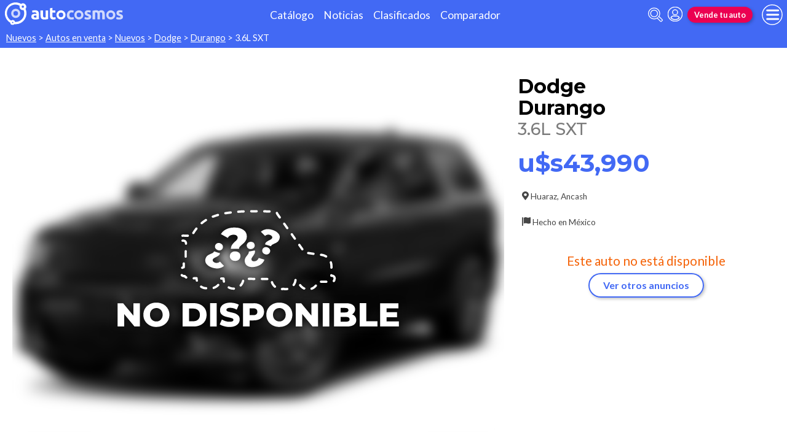

--- FILE ---
content_type: text/html; charset=utf-8
request_url: https://www.autocosmos.com.pe/auto/nuevo/dodge/durango/36l-sxt/c4982499-6c0c-459d-a07e-9e03081d08e4
body_size: 108523
content:
<!DOCTYPE html>
<html lang="es-PE">
<head>
	<meta name="viewport" content="width=device-width" />
	<title>Dodge Durango 3.6L SXT nuevo color A eleccion precio u$s43,990</title>
	<link rel="canonical" href="https://www.autocosmos.com.pe/auto/nuevo/dodge/durango/36l-sxt/c4982499-6c0c-459d-a07e-9e03081d08e4" />
	<link rel="shortcut icon" type="image/png" href="/favicon.png">
	<link rel="icon" href="/favicon.ico" type="image/x-icon">
	<meta charset="UTF-8" />
	<meta name="author" content="Autocosmos" />
	<meta name="copyright" content="Autocosmos.com" />
	<meta name="viewport" content="width=device-width, initial-scale=1" />
	<meta name="mobile-web-app-capable" content="yes">
	<meta name="apple-mobile-web-app-status-bar-style" content="black-translucent" />
	<meta http-equiv="X-UA-Compatible" content="IE=Edge">
	<meta name="theme-color" content="#4269f4" />
		<meta property="fb:app_id" content="127175767354018" />
	
        <meta name="ROBOTS" content="NOINDEX" />
    <meta name="description" content="Dodge Durango 3.6L SXT nuevo color A eleccion precio u$s43,990 en Huaraz Ancash Peru. En venta por Dodge Divemotor Ancash" />
    <meta name="keywords" content="venta Autos nuevos, compra Autos nuevos, clasificados, clasificados Dodge, clasificados Dodge Durango, Auto nuevos Dodge, Auto nuevos Dodge Durango, comprar Dodge Durango" />
    <meta property="og:url" content="https://www.autocosmos.com.pe/auto/nuevo/dodge/durango/36l-sxt/c4982499-6c0c-459d-a07e-9e03081d08e4" />
    <meta property="og:type" content="product" />
    <meta property="og:title" content="Dodge Durango 3.6L SXT nuevo color A elección precio u$s43,990" />
    <meta property="og:description" content="Dodge Durango 3.6L SXT nuevo color A elección precio u$s43,990 en Huaraz Ancash Perú. En venta por Dodge Divemotor Ancash" />
    <meta property="og:image" content="https://acroadtrip.blob.core.windows.net/catalogo-imagenes/l/RT_V_f2084504b7f445f2920987f5d541ce29.jpg" />
    	<meta name="dfp_marca" content="dodge" />
	<meta name="dfp_modelo" content="durango" />
	<meta name="dfp_version" content="3.6l sxt" />
	<meta name="dfp_marcaNick" content="dodge" />
	<meta name="dfp_modeloNick" content="durango" />
	<meta name="dfp_versionNick" content="36l-sxt" />
	<meta name="dfp_anio" content="2023" />
	<meta name="dfp_rangoPrecio" content="10" />
	<meta name="dfp_privado" content="empresa" />
	<meta name="dfp_segmentoNick" content="suv" />
	<meta name="dfp_carseller" content="264344" />
	<meta name="dfp_region" content="ancash" />
	<meta name="dfp_city" content="huaraz" />
	<meta name="dfp_action" content="publicacion" />
	<meta name="dfp_controller" content="auto" />
	<meta name="dfp_partner" content="default" />
<meta name="dfp_url" content="https://www.autocosmos.com.pe/auto/nuevo/dodge/durango/36l-sxt/c4982499-6c0c-459d-a07e-9e03081d08e4" />
<meta name="dfp_urlencoded" content="https%3A%2F%2Fwww.autocosmos.com.pe%2Fauto%2Fnuevo%2Fdodge%2Fdurango%2F36l-sxt%2Fc4982499-6c0c-459d-a07e-9e03081d08e4" />

		
		
			<link href="/css/style.min.css?v=wruj7xvVl48tJkXqqm1fHHROnw0p-fi_17Z1qxZ86yw" rel="stylesheet" />
		
	
    <style>
        .contact__floating-button.m-fixed:before {
            content: "¡Preguntar!";
        }

        @media (min-width: 768px) {
            .contact__floating-button.m-fixed:before {
                content: none;
            }

            .contact__floating-button.m-fixed:after {
                content: "¡Preguntar!";
            }
        }

        .autocert {
            border-bottom: solid 1px var(--grey6);
        }

        .autocert-title__group {
            font-size: 1.2rem;
            font-weight: 700;
            color: var(--azulTurquesaACS);
            margin-top: 0.6rem;
        }

        .autocert-title__group:empty {
            margin-top: 0;
        }

        .autocert-title {
            font-size: 1rem;
            padding-left: .5rem;
        }

        .autocert-likert {
               display: flex
;
    grid-gap: 0.3rem;
    margin-left: 1rem;
    margin-top: 0.3rem;
    margin-bottom: 0.5rem;
        } .autocert-likert img{
            filter: invert(33%) sepia(62%) saturate(2522%) hue-rotate(217deg) brightness(99%) contrast(94%);
                width: 1rem;
                width: 1.5rem;
        }

        .autocert-bool{
            margin-left: 1rem;
            margin-top: 0.3rem;
            margin-bottom: 0.5rem;
        }
    </style>

	
			<script>
				window.dataLayer = window.dataLayer || [];
				window.dataLayer.push({ 'gtm.start': new Date().getTime(), event: 'gtm.js' });
			</script>
			<script async src="https://www.googletagmanager.com/gtm.js?id=GTM-TV9Z354"></script>
	
	
    <script>
        +function () {
            let d = new FormData()
            d.append('uid', 'c4982499-6c0c-459d-a07e-9e03081d08e4')
            d.append('ckt', 'uh96r7dY3gg1gXwDcts9da1qjNbg5xJ4')
            fetch('/auto/viewed', { method: 'PATCH', body: d })
        }();
    </script>
    <script async src="https://securepubads.g.doubleclick.net/tag/js/gpt.js"></script> 
<script>
window.googletag = window.googletag || {};
googletag.cmd = googletag.cmd || [];
googletag.cmd.push(function(){
		const ac_advs = [{"id":"Body_01","adUnit":"/69528700/pe/pe_generic_(body_01)","sizes":[[300,50],[300,75],[300,100],[300,125],[300,250]]},{"id":"C_P_End","adUnit":"/69528700/pe/pe_generic_(c_p_end)","sizes":[[300,50],[300,75],[300,100],[300,125],[320,50],[320,100],[728,90],[925,90],[950,90],[970,90],[970,250],[1280,330]]},{"id":"C_P_04","adUnit":"/69528700/pe/pe_generic_(c_p_04)","sizes":[[300,50],[300,75],[300,100],[300,125],[320,50],[320,100],[728,90],[925,90],[950,90],[970,90],[970,250]]},{"id":"C_P_03","adUnit":"/69528700/pe/pe_generic_(c_p_03)","sizes":[[300,50],[300,75],[300,100],[300,125],[320,50],[320,100],[728,90],[925,90],[950,90],[970,90],[970,250]]},{"id":"C_P_02","adUnit":"/69528700/pe/pe_generic_(c_p_02)","sizes":[[300,50],[300,75],[300,100],[300,125],[320,50],[320,100],[728,90],[925,90],[950,90],[970,90],[970,250]]},{"id":"C_P_01","adUnit":"/69528700/pe/pe_generic_(c_p_01)","sizes":[[300,50],[300,75],[300,100],[300,125],[320,50],[320,100],[728,90],[925,90],[950,90],[970,90],[970,250]]},{"id":"R_P_05","adUnit":"/69528700/pe/pe_generic_(r_p_large_05)","sizes":[[120,600],[160,600],[250,250],[300,50],[300,75],[300,100],[300,125],[300,250],[300,500],[300,600]]},{"id":"R_P_04","adUnit":"/69528700/pe/pe_generic_(r_p_large_04)","sizes":[[120,600],[160,600],[250,250],[300,50],[300,75],[300,100],[300,125],[300,250],[300,500],[300,600]]},{"id":"R_P_03","adUnit":"/69528700/pe/pe_generic_(r_p_large_03)","sizes":[[120,600],[160,600],[250,250],[300,50],[300,75],[300,100],[300,125],[300,250],[300,500],[300,600]]},{"id":"R_P_02","adUnit":"/69528700/pe/pe_generic_(r_p_large_02)","sizes":[[120,600],[160,600],[250,250],[300,50],[300,75],[300,100],[300,125],[300,250],[300,500],[300,600]]}];
		ac_advs.forEach(function(s){
				if (s.sizes && s.sizes.length > 0) {googletag.defineSlot(s.adUnit, s.sizes, s.id).addService(googletag.pubads())}
				else {googletag.defineOutOfPageSlot(s.adUnit, s.id).addService(googletag.pubads())}
    });
});
googletag.cmd.push(function(){
var mvs = document.querySelectorAll('meta[name^=dfp_]');
mvs && mvs.forEach(function(mv){var vn = mv.getAttribute('name').replace('dfp_', ''); googletag.pubads().setTargeting(vn, mv.getAttribute('content'));});
});
googletag.cmd.push(function () { googletag.pubads().enableSingleRequest(); googletag.pubads().collapseEmptyDivs(); googletag.pubads().disableInitialLoad(); googletag.enableServices(); });
</script>


	<!-- setup ad -->
<script>
+function () {
	const script = document.createElement('script');
	script.src = window.innerWidth < 1000 ? 'https://stpd.cloud/saas/8794' : 'https://stpd.cloud/saas/8793';
	document.head.appendChild(script);
	}();
</script>
	
	
</head>
<body>
	
	
	<div class="m-hidden m-overlay" data-toggle="overlay"></div>
	
	<header class="header" role="banner">
		<div class="header__container">
    <a class="header__logo" title="Autocosmos, encontrá el auto de tus sueños" href="/">
        <img src="/img/logo/logo-white.svg" alt="logo autocosmos">
    </a>
    <ul class="header__nav">
            <li><a href="https://www.autocosmos.com.pe/catalogo" class="subNav__item" title="Cat&#xE1;logo">Cat&#xE1;logo</a></li>
            <li><a href="https://noticias.autocosmos.com.pe/" class="subNav__item" title="Noticias">Noticias</a></li>
            <li><a href="https://www.autocosmos.com.pe/auto" class="subNav__item" title="Clasificados">Clasificados</a></li>
            <li><a href="https://www.autocosmos.com.pe/catalogo/comparar" class="subNav__item" title="Comparador">Comparador</a></li>
    </ul>
    <button class="header__search-button" data-role="mobile-search-button" tabindex="0" aria-label="abrir barra de busqueda" aria-pressed="false" id="search">
        <svg xmlns="http://www.w3.org/2000/svg" class="search-icon" viewBox="0 0 512 512" aria-hidden="true"><path fill="currentColor" d="M505 442.7L405.3 343c-4.5-4.5-10.6-7-17-7H372c27.6-35.3 44-79.7 44-128C416 93.1 322.9 0 208 0S0 93.1 0 208s93.1 208 208 208c48.3 0 92.7-16.4 128-44v16.3c0 6.4 2.5 12.5 7 17l99.7 99.7c9.4 9.4 24.6 9.4 33.9 0l28.3-28.3c9.4-9.4 9.4-24.6.1-34zM208 336c-70.7 0-128-57.2-128-128 0-70.7 57.2-128 128-128 70.7 0 128 57.2 128 128 0 70.7-57.2 128-128 128z" /></svg>
    </button>
    <form class="header__search" action="/auto" method="get" data-role="mobile-search-input" aria-label="Buscar" role="search" aria-expanded="false" aria-labelledby="search">
        <input name="q" type="text" class="header__search-input" autocomplete="off" placeholder="Buscar autos, noticias, servicios...">
        <button type="submit" aria-label="buscar" class="header__search-submit" tabindex="0">
            <svg xmlns="http://www.w3.org/2000/svg" class="search-icon" viewBox="0 0 512 512" aria-hidden="true" style="width: 1.4rem;"><path fill="currentColor" d="M505 442.7L405.3 343c-4.5-4.5-10.6-7-17-7H372c27.6-35.3 44-79.7 44-128C416 93.1 322.9 0 208 0S0 93.1 0 208s93.1 208 208 208c48.3 0 92.7-16.4 128-44v16.3c0 6.4 2.5 12.5 7 17l99.7 99.7c9.4 9.4 24.6 9.4 33.9 0l28.3-28.3c9.4-9.4 9.4-24.6.1-34zM208 336c-70.7 0-128-57.2-128-128 0-70.7 57.2-128 128-128 70.7 0 128 57.2 128 128 0 70.7-57.2 128-128 128z" /></svg>
        </button>
    </form>
            <a class="header__login" href="/cuentas/login?returnUrl=https%3A%2F%2Fwww.autocosmos.com.pe%2Fauto%2Fnuevo%2Fdodge%2Fdurango%2F36l-sxt%2Fc4982499-6c0c-459d-a07e-9e03081d08e4" title="Iniciar sesión"><svg xmlns="http://www.w3.org/2000/svg" viewBox="0 0 496 512" class="user-icon"><path fill="currentColor" d="M248 8C111 8 0 119 0 256s111 248 248 248 248-111 248-248S385 8 248 8zm0 96c48.6 0 88 39.4 88 88s-39.4 88-88 88-88-39.4-88-88 39.4-88 88-88zm0 344c-58.7 0-111.3-26.6-146.5-68.2 18.8-35.4 55.6-59.8 98.5-59.8 2.4 0 4.8.4 7.1 1.1 13 4.2 26.6 6.9 40.9 6.9 14.3 0 28-2.7 40.9-6.9 2.3-.7 4.7-1.1 7.1-1.1 42.9 0 79.7 24.4 98.5 59.8C359.3 421.4 306.7 448 248 448z" /></svg></a>

        <a href="https://www.autocosmos.com.pe/clasificados/publicar" class="btn m-accent m-small header__action" title="Vende tu auto">Vende tu auto</a>
    <button class="hamburger" data-role="menu-burger" aria-label="menu" aria-pressed="false" id="hamburger" tabindex="0">
        <div class="hamburger-icon" aria-hidden="true">
            <div class="hamburger-container">
                <span class="hamburger-bun-top"></span>
                <span class="hamburger-filling"></span>
                <span class="hamburger-bun-bot"></span>
            </div>
        </div>
    </button>
    <nav class="header__burger-nav" data-role="menu-burger-container" role="navigation" aria-expanded="false" aria-labelledby="hamburger">
        <a href="/clasificados" class="btn m-accent m-small" title="Vende tu auto" style="max-width: 7rem;order: 1;">Vende tu auto</a>
    </nav>
</div>
	</header>
	<div class="breadcrumbs-wrapper">
		
    <nav class='breadcrumbs' aria-label="breadcrumb">
            <a href="/nuevos" title="Autos nuevos">Nuevos</a>
            &gt;
            <a href="/auto" title="Autos en venta">Autos en venta</a>
            &gt;
            <a href="/auto/nuevo" title="Autos nuevos de todas las marcas en Per&#xFA;">Nuevos</a>
            &gt;
            <a href="/auto/nuevo/dodge" title="Dodge nuevos en Per&#xFA;">Dodge</a>
            &gt;
            <a href="/auto/nuevo/dodge/durango" title="Dodge Durango nuevos en Per&#xFA;">Durango</a>
            &gt;
            <span>3.6L SXT</span>
</nav>


	</div>
	<main role="main">
		
		
    <aside class="advBox m-row"><div id='C_P_01'><script>googletag.cmd.push(function(){googletag.display('C_P_01')})</script></div></aside>

<article itemscope itemtype="http://schema.org/Car">
    <meta itemprop="name" content="Dodge Durango 3.6L SXT" />
    <meta itemprop="brand" content="Dodge" />
    <meta itemprop="model" content="Durango" />
    <meta itemprop="image" content="https://acroadtrip.blob.core.windows.net/catalogo-imagenes/l/RT_V_f2084504b7f445f2920987f5d541ce29.jpg" />
    <meta itemprop="url" content="https://www.autocosmos.com.pe/auto/nuevo/dodge/durango/36l-sxt/c4982499-6c0c-459d-a07e-9e03081d08e4" />
    <meta itemprop="description" content="Dodge Durango 3.6L SXT nuevo color A eleccion precio u$s43,990" />
    <meta itemprop="itemCondition" content="http://schema.org/NewCondition" />
    <section class="car-specifics hide-the-button">
        <div class="car-specifics__details">
            <h1 class="car-specifics__name">Dodge<span class="car-specifics__model"> Durango </span><span class="car-specifics__version">3.6L SXT</span></h1>
            <div itemprop="offers" itemscope itemtype="http://schema.org/Offer">

                    <p class="car-specifics__price  " itemprop="priceSpecification" itemscope itemtype="http://schema.org/PriceSpecification">
                        <meta itemprop="priceCurrency" content="USD" />
                        <strong itemprop="price" content="43990">u$s43,990</strong>
                    </p>
                <div class="car-specifics__extra-info" itemprop="availableAtOrFrom" itemscope itemtype="http://schema.org/Place">
                    <p itemprop="address" itemscope itemtype="http://schema.org/PostalAddress">
                        <svg xmlns="http://www.w3.org/2000/svg" viewBox="0 0 384 512"><title>Ubicación</title><path fill="currentColor" d="M172.268 501.67C26.97 291.031 0 269.413 0 192 0 85.961 85.961 0 192 0s192 85.961 192 192c0 77.413-26.97 99.031-172.268 309.67-9.535 13.774-29.93 13.773-39.464 0zM192 272c44.183 0 80-35.817 80-80s-35.817-80-80-80-80 35.817-80 80 35.817 80 80 80z"></path></svg>
                        <span itemprop="addressLocality">Huaraz</span>, <span itemprop="addressRegion">Ancash</span>
                    </p>
                </div>
            </div>
            <div class="car-specifics__extra-info">
                    <p>
                        <svg xmlns="http://www.w3.org/2000/svg" viewBox="0 0 512 512"><title>Origen</title><path fill="currentColor" d="M32 0C14.3 0 0 14.3 0 32v464c0 8.8 7.2 16 16 16h32c8.8 0 16-7.2 16-16V32C64 14.3 49.7 0 32 0zm430.6 4.2C291.3 91.5 305.4-62.2 96 32.4V384c185.7-92.2 221.7 53.3 397.5-23.1 11.4-5 18.5-16.5 18.5-28.8V30.8c0-25.1-26.8-38.1-49.4-26.6z"></path></svg>
                        Hecho en <span>M&#xE9;xico</span>
                    </p>

            </div>
        </div>
        <div class="car-specifics__image m-blur  m-nodisp">
            <figure data-gallery-slider="trigger" data-gallery-slider-target="#slider-dialog" data-gallery-slider-show-full-screen-class="modal-gallery-visible" data-gallery-slider-hide-full-screen-class="modal-gallery-hidden">
                <picture>
                    <source media="(min-width: 480px)" srcset="https://acroadtrip.blob.core.windows.net/catalogo-imagenes/m/RT_V_f2084504b7f445f2920987f5d541ce29.jpg" />
                    <img src="https://acroadtrip.blob.core.windows.net/catalogo-imagenes/s/RT_V_f2084504b7f445f2920987f5d541ce29.jpg" alt="foto Dodge Durango 3.6L SXT nuevo color A elecci&#xF3;n precio u$s43,990" onerror="photosSliderOff(this)" />
                </picture>
                    <span class="car-specifics__image-icon"><svg xmlns="http://www.w3.org/2000/svg" class="images-solid" viewBox="0 0 576 512"><path fill="currentColor" d="M480 416v16c0 26.51-21.49 48-48 48H48c-26.51 0-48-21.49-48-48V176c0-26.51 21.49-48 48-48h16v208c0 44.112 35.888 80 80 80h336zm96-80V80c0-26.51-21.49-48-48-48H144c-26.51 0-48 21.49-48 48v256c0 26.51 21.49 48 48 48h384c26.51 0 48-21.49 48-48zM256 128c0 26.51-21.49 48-48 48s-48-21.49-48-48 21.49-48 48-48 48 21.49 48 48zm-96 144l55.515-55.515c4.686-4.686 12.284-4.686 16.971 0L272 256l135.515-135.515c4.686-4.686 12.284-4.686 16.971 0L512 208v112H160v-48z" /></svg></span>
                    <figcaption class="car-specifics__legal">
                        Las imágenes son meramente ilustrativas, las características y el color del vehículo pueden variar sin previo aviso.
                    </figcaption>
            </figure>
        </div>
            <div class="car-specifics__no-form">
                <p>Este auto no está disponible</p>
                <a href="/auto/nuevo/dodge/durango" title="Dodge Durango nuevos en Per&#xFA;" class="btn m-primary m-outline">Ver otros anuncios</a>
            </div>
    </section>
    <div class="section-container">
    </div>
    <div class="section-container">
            
                <aside class="advBox m-row"><div id='C_P_02'><script>googletag.cmd.push(function(){googletag.display('C_P_02')})</script></div></aside>
            
            <section class="section">
                <h2 class="section__subtitle">Especificaciones técnicas</h2>
                    <div class="grid-container">
                        <div class="grid-container__content m-full">
                                <div class="m-two-items-table">
                                    <table class="ficha">
                                        <caption class="m-small">Motor</caption>
                                        <tbody>
                                                <tr>
                                                    <td>Combustible</td>
                                                    <td>gasolina</td>
                                                </tr>
                                                <tr>
                                                    <td>Cilindrada</td>
                                                    <td>3604 cc</td>
                                                </tr>
                                                <tr>
                                                    <td>Potencia</td>
                                                    <td>295/6400 hp/rpm</td>
                                                </tr>
                                                <tr>
                                                    <td>Torque</td>
                                                    <td>359/4000 N&#xB7;m/rpm</td>
                                                </tr>
                                                <tr>
                                                    <td>Alimentaci&#xF3;n</td>
                                                    <td>inyecci&#xF3;n directa</td>
                                                </tr>
                                                <tr>
                                                    <td>Cilindros</td>
                                                    <td>6 en V</td>
                                                </tr>
                                                <tr>
                                                    <td>V&#xE1;lvulas</td>
                                                    <td>24</td>
                                                </tr>
                                                <tr>
                                                    <td>Sistema start / stop</td>
                                                    <td>s&#xED;</td>
                                                </tr>
                                        </tbody>
                                    </table>
                                </div>
                                <div class="m-two-items-table">
                                    <table class="ficha">
                                        <caption class="m-small">Performance</caption>
                                        <tbody>
                                                <tr>
                                                    <td>Aceleraci&#xF3;n 0-100 km/h</td>
                                                    <td>N/D</td>
                                                </tr>
                                                <tr>
                                                    <td>Consumo en ciudad</td>
                                                    <td>N/D</td>
                                                </tr>
                                                <tr>
                                                    <td>Consumo en ruta</td>
                                                    <td>N/D</td>
                                                </tr>
                                                <tr>
                                                    <td>Consumo mixto</td>
                                                    <td>N/D</td>
                                                </tr>
                                                <tr>
                                                    <td>Velocidad m&#xE1;xima</td>
                                                    <td>N/D</td>
                                                </tr>
                                        </tbody>
                                    </table>
                                </div>
                        </div>
                        
                            <aside class="advBox"><div class="clever-core-ads"></div></aside>
                        
                    </div>
                    <div class="grid-container">
                        <div class="grid-container__content m-full">
                                <div class="m-two-items-table">
                                    <table class="ficha">
                                        <caption class="m-small">Transmisi&#xF3;n y chasis</caption>
                                        <tbody>
                                                <tr>
                                                    <td>Motor - tracci&#xF3;n</td>
                                                    <td>delantero - trasera</td>
                                                </tr>
                                                <tr>
                                                    <td>Transmisi&#xF3;n</td>
                                                    <td>autom&#xE1;tica 8 velocidades</td>
                                                </tr>
                                                <tr>
                                                    <td>Neum&#xE1;ticos</td>
                                                    <td>265/60/R18</td>
                                                </tr>
                                                <tr>
                                                    <td>Frenos (del. - tras.)</td>
                                                    <td>discos ventilados - discos ventilados</td>
                                                </tr>
                                                <tr>
                                                    <td>Suspensi&#xF3;n delantera</td>
                                                    <td>independiente, tipo McPherson, resortes helicoidales y barra estabilizadora</td>
                                                </tr>
                                                <tr>
                                                    <td>Suspensi&#xF3;n trasera</td>
                                                    <td>Multi-Link</td>
                                                </tr>
                                        </tbody>
                                    </table>
                                </div>
                                <div class="m-two-items-table">
                                    <table class="ficha">
                                        <caption class="m-small">Medidas y capacidades</caption>
                                        <tbody>
                                                <tr>
                                                    <td>Largo</td>
                                                    <td>5082 mm</td>
                                                </tr>
                                                <tr>
                                                    <td>Ancho sin espejos</td>
                                                    <td>1924 mm</td>
                                                </tr>
                                                <tr>
                                                    <td>Ancho con espejos</td>
                                                    <td>N/D</td>
                                                </tr>
                                                <tr>
                                                    <td>Alto</td>
                                                    <td>1760 mm</td>
                                                </tr>
                                                <tr>
                                                    <td>Distancia entre ejes</td>
                                                    <td>3042 mm</td>
                                                </tr>
                                                <tr>
                                                    <td>Maletero</td>
                                                    <td>N/D</td>
                                                </tr>
                                                <tr>
                                                    <td>Tanque de combustible</td>
                                                    <td>93 l</td>
                                                </tr>
                                                <tr>
                                                    <td>Peso</td>
                                                    <td>2382 kg</td>
                                                </tr>
                                                <tr>
                                                    <td>Capacidad de carga</td>
                                                    <td>893 kg</td>
                                                </tr>
                                                <tr>
                                                    <td>Altura de piso</td>
                                                    <td>202 mm</td>
                                                </tr>
                                                <tr>
                                                    <td>&#xC1;ngulo de ataque</td>
                                                    <td>26&#xB0;</td>
                                                </tr>
                                                <tr>
                                                    <td>&#xC1;ngulo de partida</td>
                                                    <td>26,5&#xB0;</td>
                                                </tr>
                                                <tr>
                                                    <td>&#xC1;ngulo ventral</td>
                                                    <td>19&#xB0;</td>
                                                </tr>
                                        </tbody>
                                    </table>
                                </div>
                        </div>
                        
                            <aside class="advBox"><div id='R_P_02'><script>googletag.cmd.push(function(){googletag.display('R_P_02')})</script></div></aside>
                        
                    </div>
                <div class="grid-container">
                    <div class="grid-container__content m-full">
                        <p class="m-legal">
                            Si bien Autocosmos ha realizado el mayor esfuerzo para asegurar que los datos sean
                            completos y confiables, siempre existe el riesgo que la información cambie entre el tiempo que
                            usted la recibe y la usa. Por tal motivo, Autocosmos no garantiza de ninguna manera la
                            información. Por favor tenga cuidado al utilizar la información.
                        </p>
                    </div>
                </div>
            </section>
            
                <aside class="advBox m-row"><div id='C_P_03'><script>googletag.cmd.push(function(){googletag.display('C_P_03')})</script></div></aside>
            
            <section class="section">
                <h2 class="section__subtitle">Equipamiento</h2>
                    <div class="grid-container">
                        <div class="grid-container__content m-full">
                                <div class="m-two-items-table">
                                    <table class="ficha">
                                        <caption class="m-small">Confort</caption>
                                        <tbody>
                                                <tr>
                                                    <td>Aire acondicionado</td>
                                                    <td>climatizador trizona</td>
                                                </tr>
                                                <tr>
                                                    <td>Alarma de luces encendidas</td>
                                                    <td>s&#xED;</td>
                                                </tr>
                                                <tr>
                                                    <td>Asientos delanteros</td>
                                                    <td>con ajuste el&#xE9;ctrico solo conductor, con ajuste en altura y lumbar</td>
                                                </tr>
                                                <tr>
                                                    <td>Asientos traseros</td>
                                                    <td>2da. fila abatibles 60/40 y 3ra. fila 50/50</td>
                                                </tr>
                                                <tr>
                                                    <td>Tapicer&#xED;a</td>
                                                    <td>tela</td>
                                                </tr>
                                                <tr>
                                                    <td>Cierre de puertas</td>
                                                    <td>centralizado con comando a distancia</td>
                                                </tr>
                                                <tr>
                                                    <td>Vidrios (del. - tras.)</td>
                                                    <td>el&#xE9;ctricos - el&#xE9;ctricos</td>
                                                </tr>
                                                <tr>
                                                    <td>Espejos exteriores</td>
                                                    <td>el&#xE9;ctricos y t&#xE9;rmicos</td>
                                                </tr>
                                                <tr>
                                                    <td>Espejo interior</td>
                                                    <td>antideslumbrante manual</td>
                                                </tr>
                                                <tr>
                                                    <td>Faros delanteros</td>
                                                    <td>con encendido y apagado autom&#xE1;tico, con luces led, con regulaci&#xF3;n interna</td>
                                                </tr>
                                                <tr>
                                                    <td>Faros antiniebla</td>
                                                    <td>delanteros</td>
                                                </tr>
                                                <tr>
                                                    <td>Computadora de a bordo</td>
                                                    <td>s&#xED;</td>
                                                </tr>
                                                <tr>
                                                    <td>Control de velocidad crucero</td>
                                                    <td>adaptativa</td>
                                                </tr>
                                                <tr>
                                                    <td>Direcci&#xF3;n asistida</td>
                                                    <td>el&#xE9;ctrica</td>
                                                </tr>
                                                <tr>
                                                    <td>Aros</td>
                                                    <td>aleaci&#xF3;n</td>
                                                </tr>
                                                <tr>
                                                    <td>Encendido del motor</td>
                                                    <td>con bot&#xF3;n</td>
                                                </tr>
                                                <tr>
                                                    <td>Limpiaparabrisas posterior</td>
                                                    <td>s&#xED;</td>
                                                </tr>
                                                <tr>
                                                    <td>Palanca de cambios</td>
                                                    <td>levas de cambios al volante - paddle shifters</td>
                                                </tr>
                                                <tr>
                                                    <td>Techo solar</td>
                                                    <td>no tiene</td>
                                                </tr>
                                                <tr>
                                                    <td>Tim&#xF3;n</td>
                                                    <td>con ajuste en altura y profundidad, multifunci&#xF3;n revestido en cuero</td>
                                                </tr>
                                                <tr>
                                                    <td>Sensores de estacionamiento</td>
                                                    <td>delanteros y traseros</td>
                                                </tr>
                                                <tr>
                                                    <td>C&#xE1;mara de visi&#xF3;n</td>
                                                    <td>trasera</td>
                                                </tr>
                                        </tbody>
                                    </table>
                                </div>
                                <div class="m-two-items-table">
                                    <table class="ficha">
                                        <caption class="m-small">Seguridad</caption>
                                        <tbody>
                                                <tr>
                                                    <td>ABS</td>
                                                    <td>s&#xED;</td>
                                                </tr>
                                                <tr>
                                                    <td>Distribuci&#xF3;n electr&#xF3;nica de frenado</td>
                                                    <td>s&#xED;</td>
                                                </tr>
                                                <tr>
                                                    <td>Airbags</td>
                                                    <td>conductor y acompa&#xF1;ante, de cabeza delanteros (cortina), de rodilla conductor, laterales delanteros</td>
                                                </tr>
                                                <tr>
                                                    <td>Alarma e inmovilizador de motor</td>
                                                    <td>inmovilizador de motor</td>
                                                </tr>
                                                <tr>
                                                    <td>Anclaje para asientos infantiles</td>
                                                    <td>s&#xED;</td>
                                                </tr>
                                                <tr>
                                                    <td>Cinturones de seguridad</td>
                                                    <td>delanteros inerciales, traseros inerciales (2) y central p&#xE9;lvico</td>
                                                </tr>
                                                <tr>
                                                    <td>Otros</td>
                                                    <td>asistente para arranque en pendientes, control de estabilidad para remolques</td>
                                                </tr>
                                                <tr>
                                                    <td>Tercera luz de freno</td>
                                                    <td>s&#xED;</td>
                                                </tr>
                                                <tr>
                                                    <td>Autobloqueo de puertas con velocidad</td>
                                                    <td>s&#xED;</td>
                                                </tr>
                                                <tr>
                                                    <td>Control de estabilidad</td>
                                                    <td>s&#xED;</td>
                                                </tr>
                                                <tr>
                                                    <td>Cabeceras delanteras activas</td>
                                                    <td>s&#xED;</td>
                                                </tr>
                                        </tbody>
                                    </table>
                                </div>
                        </div>
                        
                            <aside class="advBox"><div id='R_P_03'><script>googletag.cmd.push(function(){googletag.display('R_P_03')})</script></div></aside>
                        
                    </div>
                    <div class="grid-container">
                        <div class="grid-container__content m-full">
                                <div class="m-two-items-table">
                                    <table class="ficha">
                                        <caption class="m-small">Comunicaci&#xF3;n y entretenimiento</caption>
                                        <tbody>
                                                <tr>
                                                    <td>Equipo de m&#xFA;sica</td>
                                                    <td>AM - FM, con comandos de audio al volante</td>
                                                </tr>
                                                <tr>
                                                    <td>Parlantes</td>
                                                    <td> 6</td>
                                                </tr>
                                                <tr>
                                                    <td>Conexi&#xF3;n auxiliar (iPod y Mp3)</td>
                                                    <td>s&#xED;</td>
                                                </tr>
                                                <tr>
                                                    <td>Conexi&#xF3;n USB</td>
                                                    <td>s&#xED;</td>
                                                </tr>
                                                <tr>
                                                    <td>Interfaz bluetooth</td>
                                                    <td>s&#xED;</td>
                                                </tr>
                                                <tr>
                                                    <td>Sistema de control por voz para dispositivos</td>
                                                    <td>s&#xED;</td>
                                                </tr>
                                                <tr>
                                                    <td>Sistema de video</td>
                                                    <td>DVD player</td>
                                                </tr>
                                                <tr>
                                                    <td>Pantalla</td>
                                                    <td>t&#xE1;ctil de 7&#x27;&#x27;</td>
                                                </tr>
                                        </tbody>
                                    </table>
                                </div>
                        </div>
                        
                            <aside class="advBox"><div id='R_P_04'><script>googletag.cmd.push(function(){googletag.display('R_P_04')})</script></div></aside>
                        
                    </div>
                <div class="grid-container">
                    <div class="grid-container__content m-full">
                        <p class="m-legal">
                            Si bien Autocosmos ha realizado el mayor esfuerzo para asegurar que los datos sean
                            completos y confiables, siempre existe el riesgo que la información cambie entre el tiempo que
                            usted la recibe y la usa. Por tal motivo, Autocosmos no garantiza de ninguna manera la
                            información. Por favor tenga cuidado al utilizar la información.
                        </p>
                    </div>
                </div>
            </section>
    </div>
</article>
    
        <aside class="advBox m-row"><div id='C_P_04'><script>googletag.cmd.push(function(){googletag.display('C_P_04')})</script></div></aside>
    
    <section class="section">
        <div class="grid-container">
            <h2 class="section__title">Oportunidades Dodge Durango</h2>
            <div class="grid-container__content m-full">
                <div class="oportunidades-comparacion">
                    <div class="cheapest-card__header">
                        <img class="cheapest-card__header-img" src="https://acroadtrip.blob.core.windows.net/marcas-img/dodge/small.png" alt="Logo Dodge" />
                        <p>Dodge Durango</p>
                    </div>
                            <a href="/auto/usado/dodge/durango" class="card cheapest-card" title="Dodge Durango usados en Per&#xFA;">
            <span class="cheapest-card__title">
                <span class="cheapest-card__area">Usados de</span> <span class="cheapest-card__brand">Dodge</span>
                    <span class="cheapest-card__model">Durango</span>
            </span>
            <p class="cheapest-card__price">
                <span class="cheapest-card__price-title"> desde:</span>
                <strong class="cheapest-card__price-value m-usado">u$s26,500</strong>
            </p>
        </a>


                </div>
            </div>
        </div>
    </section>
    
    <section class="section light-back">
        <div class="grid-container">
            <h2 class="section__title">Los interesados en este aviso también vieron</h2>
            <div class="grid-container__content m-tile-container">
                    <article class="card listing-card " itemscope itemtype="http://schema.org/Car">
    <meta itemprop="itemCondition" content="http://schema.org/NewCondition" />
    <meta itemprop="name" content="Toyota FJ Cruiser" />
    <meta itemprop="description" content="Toyota FJ Cruiser 4.0L nuevo color A eleccion precio u$s57,490" />
    <a itemprop="url" href="/auto/nuevo/toyota/fj-cruiser/40l/3dea2bb7dd4c49309701086458287974" title="Toyota FJ Cruiser 4.0L nuevo color A eleccion precio u$s57,490">
        <figure class="listing-card__image">
            <img itemprop="image" content="https://acroadtrip.blob.core.windows.net/catalogo-imagenes/l/RT_V_a0bf3eea23064f54a7934f01641e560d.jpg" src="https://acroadtrip.blob.core.windows.net/catalogo-imagenes/s/RT_V_a0bf3eea23064f54a7934f01641e560d.jpg" alt="Toyota FJ Cruiser 4.0L nuevo color A eleccion precio u$s57,490" onerror="replacePublicacionNoPhoto(this)" />
        </figure>
        <div class="listing-card__content">
            <div class="listing-card__car">
                <span class="listing-card__brand" itemprop="brand">Toyota</span>
                <div class="listing-card__name" itemprop="model">
                    <span class="listing-card__model">FJ Cruiser</span> <span class="listing-card__version">4.0L</span>
                </div>
            </div>
            <div class="listing-card__offer" itemprop="offers" itemscope itemtype="http://schema.org/Offer">
                <div class="listing-card__location m-ellipsis" itemprop="availableAtOrFrom" itemscope itemtype="http://schema.org/Place">
                    <span itemprop="address" itemscope itemtype="http://schema.org/PostalAddress">
                        <span class="listing-card__city" itemprop="addressLocality">Lima | </span><span class="listing-card__province" itemprop="addressRegion">Lima</span>
                    </span>
                </div>
                    <span class="listing-card__price ">
                        <meta itemprop="priceCurrency" content="USD" />
                            <span class="listing-card__price-title">Precio de lista: </span>
                        <span class="listing-card__price-value" itemprop="price" content="57490">u$s57,490</span>
                    </span>
            </div>
        </div>
    </a>
        <figure class="listing-card__logoimg">
            <img src="https://acroadtrip.blob.core.windows.net/agencias-imgs/pe/000000263996/logopub.jpg" alt="Logo Toyota Mitsui Automotriz Lima" onerror="this.parentNode.remove()" />
        </figure>
</article>
                    <article class="card listing-card " itemscope itemtype="http://schema.org/Car">
    <meta itemprop="itemCondition" content="http://schema.org/NewCondition" />
    <meta itemprop="name" content="Chery Tiggo 2 PRO" />
    <meta itemprop="description" content="Chery Tiggo 2 PRO 1.5L Full Aut nuevo color A eleccion precio u$s13,790" />
    <a itemprop="url" href="/auto/nuevo/chery/tiggo-2-pro/15l-full-aut/c27ac6056934461795a09938c622c054" title="Chery Tiggo 2 PRO 1.5L Full Aut nuevo color A eleccion precio u$s13,790">
        <figure class="listing-card__image">
            <img itemprop="image" content="https://acroadtrip.blob.core.windows.net/catalogo-imagenes/l/RT_V_f59d86b0a36642c7be76925e3ae4c110.jpg" src="https://acroadtrip.blob.core.windows.net/catalogo-imagenes/s/RT_V_f59d86b0a36642c7be76925e3ae4c110.jpg" alt="Chery Tiggo 2 PRO 1.5L Full Aut nuevo color A eleccion precio u$s13,790" onerror="replacePublicacionNoPhoto(this)" />
        </figure>
        <div class="listing-card__content">
            <div class="listing-card__car">
                <span class="listing-card__brand" itemprop="brand">Chery</span>
                <div class="listing-card__name" itemprop="model">
                    <span class="listing-card__model">Tiggo 2 PRO</span> <span class="listing-card__version">1.5L Full Aut</span>
                </div>
            </div>
            <div class="listing-card__offer" itemprop="offers" itemscope itemtype="http://schema.org/Offer">
                <div class="listing-card__location m-ellipsis" itemprop="availableAtOrFrom" itemscope itemtype="http://schema.org/Place">
                    <span itemprop="address" itemscope itemtype="http://schema.org/PostalAddress">
                        <span class="listing-card__city" itemprop="addressLocality">Arequipa | </span><span class="listing-card__province" itemprop="addressRegion">Arequipa</span>
                    </span>
                </div>
                    <span class="listing-card__price ">
                        <meta itemprop="priceCurrency" content="USD" />
                            <span class="listing-card__price-title">Precio de lista: </span>
                        <span class="listing-card__price-value" itemprop="price" content="13790">u$s13,790</span>
                    </span>
            </div>
        </div>
    </a>
        <figure class="listing-card__logoimg">
            <img src="https://acroadtrip.blob.core.windows.net/agencias-imgs/pe/000000264155/logopub.jpg" alt="Logo Chery Motor Sur Arequipa" onerror="this.parentNode.remove()" />
        </figure>
</article>
                    <article class="card listing-card " itemscope itemtype="http://schema.org/Car">
    <meta itemprop="itemCondition" content="http://schema.org/NewCondition" />
    <meta itemprop="name" content="Jeep Commander" />
    <meta itemprop="description" content="Jeep Commander 1.3L Overland nuevo color A eleccion precio u$s52,990" />
    <a itemprop="url" href="/auto/nuevo/jeep/commander/13l-overland/371358cb14e741eab9d8e1d5d183d673" title="Jeep Commander 1.3L Overland nuevo color A eleccion precio u$s52,990">
        <figure class="listing-card__image">
            <img itemprop="image" content="https://acroadtrip.blob.core.windows.net/catalogo-imagenes/l/RT_V_525fea9bae5d4637b828b6a84b9e1adc.jpg" src="https://acroadtrip.blob.core.windows.net/catalogo-imagenes/s/RT_V_525fea9bae5d4637b828b6a84b9e1adc.jpg" alt="Jeep Commander 1.3L Overland nuevo color A eleccion precio u$s52,990" onerror="replacePublicacionNoPhoto(this)" />
        </figure>
        <div class="listing-card__content">
            <div class="listing-card__car">
                <span class="listing-card__brand" itemprop="brand">Jeep</span>
                <div class="listing-card__name" itemprop="model">
                    <span class="listing-card__model">Commander</span> <span class="listing-card__version">1.3L Overland</span>
                </div>
            </div>
            <div class="listing-card__offer" itemprop="offers" itemscope itemtype="http://schema.org/Offer">
                <div class="listing-card__location m-ellipsis" itemprop="availableAtOrFrom" itemscope itemtype="http://schema.org/Place">
                    <span itemprop="address" itemscope itemtype="http://schema.org/PostalAddress">
                        <span class="listing-card__city" itemprop="addressLocality">Arequipa | </span><span class="listing-card__province" itemprop="addressRegion">Arequipa</span>
                    </span>
                </div>
                    <span class="listing-card__price ">
                        <meta itemprop="priceCurrency" content="USD" />
                            <span class="listing-card__price-title">Precio de lista: </span>
                        <span class="listing-card__price-value" itemprop="price" content="52990">u$s52,990</span>
                    </span>
            </div>
        </div>
    </a>
        <figure class="listing-card__logoimg">
            <img src="https://acroadtrip.blob.core.windows.net/agencias-imgs/pe/000000264158/logopub.jpg" alt="Logo Jeep Incamotors Arequipa" onerror="this.parentNode.remove()" />
        </figure>
</article>
                    <article class="card listing-card " itemscope itemtype="http://schema.org/Car">
    <meta itemprop="itemCondition" content="http://schema.org/NewCondition" />
    <meta itemprop="name" content="Geely GX3 PRO" />
    <meta itemprop="description" content="Geely GX3 PRO 1.5L Comfort nuevo color A eleccion precio u$s12,990" />
    <a itemprop="url" href="/auto/nuevo/geely/gx3-pro/15l-comfort/0fe4556d28e24147864319ade493c65b" title="Geely GX3 PRO 1.5L Comfort nuevo color A eleccion precio u$s12,990">
        <figure class="listing-card__image">
            <img itemprop="image" content="https://acroadtrip.blob.core.windows.net/catalogo-imagenes/l/RT_V_a82c1389d9614e67ae25990ba75cf9ec.webp" src="https://acroadtrip.blob.core.windows.net/catalogo-imagenes/s/RT_V_a82c1389d9614e67ae25990ba75cf9ec.webp" alt="Geely GX3 PRO 1.5L Comfort nuevo color A eleccion precio u$s12,990" onerror="replacePublicacionNoPhoto(this)" />
        </figure>
        <div class="listing-card__content">
            <div class="listing-card__car">
                <span class="listing-card__brand" itemprop="brand">Geely</span>
                <div class="listing-card__name" itemprop="model">
                    <span class="listing-card__model">GX3 PRO</span> <span class="listing-card__version">1.5L Comfort</span>
                </div>
            </div>
            <div class="listing-card__offer" itemprop="offers" itemscope itemtype="http://schema.org/Offer">
                <div class="listing-card__location m-ellipsis" itemprop="availableAtOrFrom" itemscope itemtype="http://schema.org/Place">
                    <span itemprop="address" itemscope itemtype="http://schema.org/PostalAddress">
                        <span class="listing-card__city" itemprop="addressLocality">Arequipa | </span><span class="listing-card__province" itemprop="addressRegion">Arequipa</span>
                    </span>
                </div>
                    <span class="listing-card__price ">
                        <meta itemprop="priceCurrency" content="USD" />
                            <span class="listing-card__price-title">Precio de lista: </span>
                        <span class="listing-card__price-value" itemprop="price" content="12990">u$s12,990</span>
                    </span>
            </div>
        </div>
    </a>
        <figure class="listing-card__logoimg">
            <img src="https://acroadtrip.blob.core.windows.net/agencias-imgs/pe/000000264132/logopub.jpg" alt="Logo Geely Surmotors Arequipa" onerror="this.parentNode.remove()" />
        </figure>
</article>
                    <article class="card listing-card " itemscope itemtype="http://schema.org/Car">
    <meta itemprop="itemCondition" content="http://schema.org/NewCondition" />
    <meta itemprop="name" content="Toyota FJ Cruiser" />
    <meta itemprop="description" content="Toyota FJ Cruiser 4.0L nuevo color A eleccion precio u$s57,490" />
    <a itemprop="url" href="/auto/nuevo/toyota/fj-cruiser/40l/9b9da77b4c074c139562a15ede19ac92" title="Toyota FJ Cruiser 4.0L nuevo color A eleccion precio u$s57,490">
        <figure class="listing-card__image">
            <img itemprop="image" content="https://acroadtrip.blob.core.windows.net/catalogo-imagenes/l/RT_V_a0bf3eea23064f54a7934f01641e560d.jpg" src="https://acroadtrip.blob.core.windows.net/catalogo-imagenes/s/RT_V_a0bf3eea23064f54a7934f01641e560d.jpg" alt="Toyota FJ Cruiser 4.0L nuevo color A eleccion precio u$s57,490" onerror="replacePublicacionNoPhoto(this)" />
        </figure>
        <div class="listing-card__content">
            <div class="listing-card__car">
                <span class="listing-card__brand" itemprop="brand">Toyota</span>
                <div class="listing-card__name" itemprop="model">
                    <span class="listing-card__model">FJ Cruiser</span> <span class="listing-card__version">4.0L</span>
                </div>
            </div>
            <div class="listing-card__offer" itemprop="offers" itemscope itemtype="http://schema.org/Offer">
                <div class="listing-card__location m-ellipsis" itemprop="availableAtOrFrom" itemscope itemtype="http://schema.org/Place">
                    <span itemprop="address" itemscope itemtype="http://schema.org/PostalAddress">
                        <span class="listing-card__city" itemprop="addressLocality">Trujillo | </span><span class="listing-card__province" itemprop="addressRegion">La Libertad</span>
                    </span>
                </div>
                    <span class="listing-card__price ">
                        <meta itemprop="priceCurrency" content="USD" />
                            <span class="listing-card__price-title">Precio de lista: </span>
                        <span class="listing-card__price-value" itemprop="price" content="57490">u$s57,490</span>
                    </span>
            </div>
        </div>
    </a>
        <figure class="listing-card__logoimg">
            <img src="https://acroadtrip.blob.core.windows.net/agencias-imgs/pe/000000263993/logopub.jpg" alt="Logo Toyota Mannucci Motors La Libertad" onerror="this.parentNode.remove()" />
        </figure>
</article>
                    <article class="card listing-card " itemscope itemtype="http://schema.org/Car">
    <meta itemprop="itemCondition" content="http://schema.org/NewCondition" />
    <meta itemprop="name" content="Honda WR-V" />
    <meta itemprop="description" content="Honda WR-V 1.5L Sport nuevo color A eleccion precio u$s20,990" />
    <a itemprop="url" href="/auto/nuevo/honda/wr-v/15l-sport/6c81ef615613448f951deef662f6126d" title="Honda WR-V 1.5L Sport nuevo color A eleccion precio u$s20,990">
        <figure class="listing-card__image">
            <img itemprop="image" content="https://acroadtrip.blob.core.windows.net/catalogo-imagenes/l/RT_V_43da0dcd6ca64a63b66f274d2b4ef671.jpg" src="https://acroadtrip.blob.core.windows.net/catalogo-imagenes/s/RT_V_43da0dcd6ca64a63b66f274d2b4ef671.jpg" alt="Honda WR-V 1.5L Sport nuevo color A eleccion precio u$s20,990" onerror="replacePublicacionNoPhoto(this)" />
        </figure>
        <div class="listing-card__content">
            <div class="listing-card__car">
                <span class="listing-card__brand" itemprop="brand">Honda</span>
                <div class="listing-card__name" itemprop="model">
                    <span class="listing-card__model">WR-V</span> <span class="listing-card__version">1.5L Sport</span>
                </div>
            </div>
            <div class="listing-card__offer" itemprop="offers" itemscope itemtype="http://schema.org/Offer">
                <div class="listing-card__location m-ellipsis" itemprop="availableAtOrFrom" itemscope itemtype="http://schema.org/Place">
                    <span itemprop="address" itemscope itemtype="http://schema.org/PostalAddress">
                        <span class="listing-card__city" itemprop="addressLocality">Lima | </span><span class="listing-card__province" itemprop="addressRegion">Lima</span>
                    </span>
                </div>
                    <span class="listing-card__price ">
                        <meta itemprop="priceCurrency" content="USD" />
                            <span class="listing-card__price-title">Precio de lista: </span>
                        <span class="listing-card__price-value" itemprop="price" content="20990">u$s20,990</span>
                    </span>
            </div>
        </div>
    </a>
        <figure class="listing-card__logoimg">
            <img src="https://acroadtrip.blob.core.windows.net/agencias-imgs/pe/000000264120/logopub.jpg" alt="Logo Honda Maquinarias Lima" onerror="this.parentNode.remove()" />
        </figure>
</article>
                    <article class="card listing-card " itemscope itemtype="http://schema.org/Car">
    <meta itemprop="itemCondition" content="http://schema.org/NewCondition" />
    <meta itemprop="name" content="Jeep Compass " />
    <meta itemprop="description" content="Jeep Compass  1.3L Longitude nuevo color A eleccion precio u$s37,990" />
    <a itemprop="url" href="/auto/nuevo/jeep/compass/13l-longitude/d9b37b0538ff4cfc9809a2d33518247d" title="Jeep Compass  1.3L Longitude nuevo color A eleccion precio u$s37,990">
        <figure class="listing-card__image">
            <img itemprop="image" content="https://acroadtrip.blob.core.windows.net/catalogo-imagenes/l/RT_V_d884759818274a78a8b6bc95514a4547.jpg" src="https://acroadtrip.blob.core.windows.net/catalogo-imagenes/s/RT_V_d884759818274a78a8b6bc95514a4547.jpg" alt="Jeep Compass  1.3L Longitude nuevo color A eleccion precio u$s37,990" onerror="replacePublicacionNoPhoto(this)" />
        </figure>
        <div class="listing-card__content">
            <div class="listing-card__car">
                <span class="listing-card__brand" itemprop="brand">Jeep</span>
                <div class="listing-card__name" itemprop="model">
                    <span class="listing-card__model">Compass </span> <span class="listing-card__version">1.3L Longitude</span>
                </div>
            </div>
            <div class="listing-card__offer" itemprop="offers" itemscope itemtype="http://schema.org/Offer">
                <div class="listing-card__location m-ellipsis" itemprop="availableAtOrFrom" itemscope itemtype="http://schema.org/Place">
                    <span itemprop="address" itemscope itemtype="http://schema.org/PostalAddress">
                        <span class="listing-card__city" itemprop="addressLocality">Huancayo | </span><span class="listing-card__province" itemprop="addressRegion">Junin</span>
                    </span>
                </div>
                    <span class="listing-card__price ">
                        <meta itemprop="priceCurrency" content="USD" />
                            <span class="listing-card__price-title">Precio de lista: </span>
                        <span class="listing-card__price-value" itemprop="price" content="37990">u$s37,990</span>
                    </span>
            </div>
        </div>
    </a>
        <figure class="listing-card__logoimg">
            <img src="https://acroadtrip.blob.core.windows.net/agencias-imgs/pe/000000264157/logopub.jpg" alt="Logo Jeep Huanca Autos Junin" onerror="this.parentNode.remove()" />
        </figure>
</article>
                    <article class="card listing-card " itemscope itemtype="http://schema.org/Car">
    <meta itemprop="itemCondition" content="http://schema.org/NewCondition" />
    <meta itemprop="name" content="Chevrolet Groove" />
    <meta itemprop="description" content="Chevrolet Groove 1.5L LTZ nuevo color A eleccion precio u$s13,490" />
    <a itemprop="url" href="/auto/nuevo/chevrolet/groove/15l-ltz/bb03e6f25faf4f3bb44395a5685d7c37" title="Chevrolet Groove 1.5L LTZ nuevo color A eleccion precio u$s13,490">
        <figure class="listing-card__image">
            <img itemprop="image" content="https://acroadtrip.blob.core.windows.net/catalogo-imagenes/l/RT_V_5eb68e36c8cf490facdea4d8cfc88a46.jpg" src="https://acroadtrip.blob.core.windows.net/catalogo-imagenes/s/RT_V_5eb68e36c8cf490facdea4d8cfc88a46.jpg" alt="Chevrolet Groove 1.5L LTZ nuevo color A eleccion precio u$s13,490" onerror="replacePublicacionNoPhoto(this)" />
        </figure>
        <div class="listing-card__content">
            <div class="listing-card__car">
                <span class="listing-card__brand" itemprop="brand">Chevrolet</span>
                <div class="listing-card__name" itemprop="model">
                    <span class="listing-card__model">Groove</span> <span class="listing-card__version">1.5L LTZ</span>
                </div>
            </div>
            <div class="listing-card__offer" itemprop="offers" itemscope itemtype="http://schema.org/Offer">
                <div class="listing-card__location m-ellipsis" itemprop="availableAtOrFrom" itemscope itemtype="http://schema.org/Place">
                    <span itemprop="address" itemscope itemtype="http://schema.org/PostalAddress">
                        <span class="listing-card__city" itemprop="addressLocality">Tacna | </span><span class="listing-card__province" itemprop="addressRegion">Tacna</span>
                    </span>
                </div>
                    <span class="listing-card__price ">
                        <meta itemprop="priceCurrency" content="USD" />
                            <span class="listing-card__price-title">Precio de lista: </span>
                        <span class="listing-card__price-value" itemprop="price" content="13490">u$s13,490</span>
                    </span>
            </div>
        </div>
    </a>
        <figure class="listing-card__logoimg">
            <img src="https://acroadtrip.blob.core.windows.net/agencias-imgs/pe/000000264080/logopub.jpg" alt="Logo Chevrolet Automotriz Cisne Tacna" onerror="this.parentNode.remove()" />
        </figure>
</article>
                    <article class="card listing-card " itemscope itemtype="http://schema.org/Car">
    <meta itemprop="itemCondition" content="http://schema.org/NewCondition" />
    <meta itemprop="name" content="Chevrolet Groove" />
    <meta itemprop="description" content="Chevrolet Groove 1.5L Prime nuevo color A eleccion precio u$s14,990" />
    <a itemprop="url" href="/auto/nuevo/chevrolet/groove/15l-prime/eadcda3214604ecebbf778f7378b4462" title="Chevrolet Groove 1.5L Prime nuevo color A eleccion precio u$s14,990">
        <figure class="listing-card__image">
            <img itemprop="image" content="https://acroadtrip.blob.core.windows.net/catalogo-imagenes/l/RT_V_5eb68e36c8cf490facdea4d8cfc88a46.jpg" src="https://acroadtrip.blob.core.windows.net/catalogo-imagenes/s/RT_V_5eb68e36c8cf490facdea4d8cfc88a46.jpg" alt="Chevrolet Groove 1.5L Prime nuevo color A eleccion precio u$s14,990" onerror="replacePublicacionNoPhoto(this)" />
        </figure>
        <div class="listing-card__content">
            <div class="listing-card__car">
                <span class="listing-card__brand" itemprop="brand">Chevrolet</span>
                <div class="listing-card__name" itemprop="model">
                    <span class="listing-card__model">Groove</span> <span class="listing-card__version">1.5L Prime</span>
                </div>
            </div>
            <div class="listing-card__offer" itemprop="offers" itemscope itemtype="http://schema.org/Offer">
                <div class="listing-card__location m-ellipsis" itemprop="availableAtOrFrom" itemscope itemtype="http://schema.org/Place">
                    <span itemprop="address" itemscope itemtype="http://schema.org/PostalAddress">
                        <span class="listing-card__city" itemprop="addressLocality">Trujillo | </span><span class="listing-card__province" itemprop="addressRegion">La Libertad</span>
                    </span>
                </div>
                    <span class="listing-card__price ">
                        <meta itemprop="priceCurrency" content="USD" />
                            <span class="listing-card__price-title">Precio de lista: </span>
                        <span class="listing-card__price-value" itemprop="price" content="14990">u$s14,990</span>
                    </span>
            </div>
        </div>
    </a>
        <figure class="listing-card__logoimg">
            <img src="https://acroadtrip.blob.core.windows.net/agencias-imgs/pe/000000264078/logopub.jpg" alt="Logo Chevrolet Automotriz Incamotors La Libertad" onerror="this.parentNode.remove()" />
        </figure>
</article>
                    <article class="card listing-card " itemscope itemtype="http://schema.org/Car">
    <meta itemprop="itemCondition" content="http://schema.org/NewCondition" />
    <meta itemprop="name" content="Geely GX3 PRO" />
    <meta itemprop="description" content="Geely GX3 PRO 1.5L Comfort nuevo color A eleccion precio u$s12,990" />
    <a itemprop="url" href="/auto/nuevo/geely/gx3-pro/15l-comfort/f6d84d88d79541e08859965ed8b00537" title="Geely GX3 PRO 1.5L Comfort nuevo color A eleccion precio u$s12,990">
        <figure class="listing-card__image">
            <img itemprop="image" content="https://acroadtrip.blob.core.windows.net/catalogo-imagenes/l/RT_V_a82c1389d9614e67ae25990ba75cf9ec.webp" src="https://acroadtrip.blob.core.windows.net/catalogo-imagenes/s/RT_V_a82c1389d9614e67ae25990ba75cf9ec.webp" alt="Geely GX3 PRO 1.5L Comfort nuevo color A eleccion precio u$s12,990" onerror="replacePublicacionNoPhoto(this)" />
        </figure>
        <div class="listing-card__content">
            <div class="listing-card__car">
                <span class="listing-card__brand" itemprop="brand">Geely</span>
                <div class="listing-card__name" itemprop="model">
                    <span class="listing-card__model">GX3 PRO</span> <span class="listing-card__version">1.5L Comfort</span>
                </div>
            </div>
            <div class="listing-card__offer" itemprop="offers" itemscope itemtype="http://schema.org/Offer">
                <div class="listing-card__location m-ellipsis" itemprop="availableAtOrFrom" itemscope itemtype="http://schema.org/Place">
                    <span itemprop="address" itemscope itemtype="http://schema.org/PostalAddress">
                        <span class="listing-card__city" itemprop="addressLocality">Lima | </span><span class="listing-card__province" itemprop="addressRegion">Lima</span>
                    </span>
                </div>
                    <span class="listing-card__price ">
                        <meta itemprop="priceCurrency" content="USD" />
                            <span class="listing-card__price-title">Precio de lista: </span>
                        <span class="listing-card__price-value" itemprop="price" content="12990">u$s12,990</span>
                    </span>
            </div>
        </div>
    </a>
        <figure class="listing-card__logoimg">
            <img src="https://acroadtrip.blob.core.windows.net/agencias-imgs/pe/000000264130/logopub.jpg" alt="Logo Geely Maquinarias Lima" onerror="this.parentNode.remove()" />
        </figure>
</article>
                    <article class="card listing-card " itemscope itemtype="http://schema.org/Car">
    <meta itemprop="itemCondition" content="http://schema.org/NewCondition" />
    <meta itemprop="name" content="Chery Tiggo 2 PRO" />
    <meta itemprop="description" content="Chery Tiggo 2 PRO 1.5L Full Aut nuevo color A eleccion precio u$s13,790" />
    <a itemprop="url" href="/auto/nuevo/chery/tiggo-2-pro/15l-full-aut/1a3b21d2da64471a996f399d5694b15a" title="Chery Tiggo 2 PRO 1.5L Full Aut nuevo color A eleccion precio u$s13,790">
        <figure class="listing-card__image">
            <img itemprop="image" content="https://acroadtrip.blob.core.windows.net/catalogo-imagenes/l/RT_V_f59d86b0a36642c7be76925e3ae4c110.jpg" src="https://acroadtrip.blob.core.windows.net/catalogo-imagenes/s/RT_V_f59d86b0a36642c7be76925e3ae4c110.jpg" alt="Chery Tiggo 2 PRO 1.5L Full Aut nuevo color A eleccion precio u$s13,790" onerror="replacePublicacionNoPhoto(this)" />
        </figure>
        <div class="listing-card__content">
            <div class="listing-card__car">
                <span class="listing-card__brand" itemprop="brand">Chery</span>
                <div class="listing-card__name" itemprop="model">
                    <span class="listing-card__model">Tiggo 2 PRO</span> <span class="listing-card__version">1.5L Full Aut</span>
                </div>
            </div>
            <div class="listing-card__offer" itemprop="offers" itemscope itemtype="http://schema.org/Offer">
                <div class="listing-card__location m-ellipsis" itemprop="availableAtOrFrom" itemscope itemtype="http://schema.org/Place">
                    <span itemprop="address" itemscope itemtype="http://schema.org/PostalAddress">
                        <span class="listing-card__city" itemprop="addressLocality">Lima | </span><span class="listing-card__province" itemprop="addressRegion">Lima</span>
                    </span>
                </div>
                    <span class="listing-card__price ">
                        <meta itemprop="priceCurrency" content="USD" />
                            <span class="listing-card__price-title">Precio de lista: </span>
                        <span class="listing-card__price-value" itemprop="price" content="13790">u$s13,790</span>
                    </span>
            </div>
        </div>
    </a>
        <figure class="listing-card__logoimg">
            <img src="https://acroadtrip.blob.core.windows.net/agencias-imgs/pe/000000264147/logopub.jpg" alt="Logo Chery Limautos Lima" onerror="this.parentNode.remove()" />
        </figure>
</article>
                    <article class="card listing-card " itemscope itemtype="http://schema.org/Car">
    <meta itemprop="itemCondition" content="http://schema.org/NewCondition" />
    <meta itemprop="name" content="Geely Coolray" />
    <meta itemprop="description" content="Geely Coolray Exclusive nuevo color A eleccion precio u$s20,490" />
    <a itemprop="url" href="/auto/nuevo/geely/coolray/exclusive/9c4c25f9a1134182b6c1641e98f6a676" title="Geely Coolray Exclusive nuevo color A eleccion precio u$s20,490">
        <figure class="listing-card__image">
            <img itemprop="image" content="https://acroadtrip.blob.core.windows.net/catalogo-imagenes/l/RT_V_24cac5fdc3064aa8bde9f055b3689272.webp" src="https://acroadtrip.blob.core.windows.net/catalogo-imagenes/s/RT_V_24cac5fdc3064aa8bde9f055b3689272.webp" alt="Geely Coolray Exclusive nuevo color A eleccion precio u$s20,490" onerror="replacePublicacionNoPhoto(this)" />
        </figure>
        <div class="listing-card__content">
            <div class="listing-card__car">
                <span class="listing-card__brand" itemprop="brand">Geely</span>
                <div class="listing-card__name" itemprop="model">
                    <span class="listing-card__model">Coolray</span> <span class="listing-card__version">Exclusive</span>
                </div>
            </div>
            <div class="listing-card__offer" itemprop="offers" itemscope itemtype="http://schema.org/Offer">
                <div class="listing-card__location m-ellipsis" itemprop="availableAtOrFrom" itemscope itemtype="http://schema.org/Place">
                    <span itemprop="address" itemscope itemtype="http://schema.org/PostalAddress">
                        <span class="listing-card__city" itemprop="addressLocality">Lima | </span><span class="listing-card__province" itemprop="addressRegion">Lima</span>
                    </span>
                </div>
                    <span class="listing-card__price ">
                        <meta itemprop="priceCurrency" content="USD" />
                            <span class="listing-card__price-title">Precio de lista: </span>
                        <span class="listing-card__price-value" itemprop="price" content="20490">u$s20,490</span>
                    </span>
            </div>
        </div>
    </a>
        <figure class="listing-card__logoimg">
            <img src="https://acroadtrip.blob.core.windows.net/agencias-imgs/pe/000000264128/logopub.jpg" alt="Logo Geely Cedea Motors Lima" onerror="this.parentNode.remove()" />
        </figure>
</article>
            </div>
            
                <aside class="advBox"><div id='R_P_05'><script>googletag.cmd.push(function(){googletag.display('R_P_05')})</script></div></aside>
            
        </div>
    </section>
    
    <section class="section">
        <div class="grid-container">
            <h2 class="section__title">Oportunidades de compra de modelos rivales de Dodge Durango</h2>
            <div class="grid-container__content m-full">
                    <div class="rivals-card">
    <header class="rivals-card__header">
            <h4 class="rivals-card__header-title">Audi Q5</h4>
    </header>
        <a class="rivals-card__item m-usado" href="/auto/usado/audi/q5" title="Audi Q5 usados en Per&#xFA;">
            <span class="rivals-card__item-titulo">Usados</span>
            <span class="rivals-card__item-subtitulo">Audi Q5 <span> desde</span></span>
            <span class="rivals-card__item-precio">u$s50,000</span>
        </a>
        <div class="rivals-card__comparar">
            <a href="/catalogo/comparar?v1=169016&amp;v2=168824" title="Dodge Durango vs Audi Q5">
                <i class="icon-comparar"></i>
                <div class="rivals-card__comparar-info">
                    <p class="rivals-card__comparar-info-titulo">Comparación</p>
                    <span class="rivals-card__comparar-info-comparacion">
                        Dodge Durango
                        <span> VS </span>
                        Audi Q5
                    </span>
                </div>
            </a>
        </div>
</div>
                    <div class="rivals-card">
    <header class="rivals-card__header">
            <a href="/catalogo/vigente/ford/explorer" title="Ford Explorer, precios del cat&#xE1;logo y cotizaciones.">
                <figure class="rivals-card__header-photo">
                    <img src="https://acroadtrip.blob.core.windows.net/marcas-img/ford/small.png" alt="Logo Ford" />
                </figure>
                <h3 class="rivals-card__header-title">Ford Explorer</h3>
            </a>
    </header>
        <a class="rivals-card__item m-nuevo" href="/auto/nuevo/ford/explorer" title="Ford Explorer nuevos en Per&#xFA;">
            <span class="rivals-card__item-titulo">Nuevos</span>
            <span class="rivals-card__item-subtitulo">Ford Explorer <span> desde</span></span>
            <span class="rivals-card__item-precio"> u$s51,990 </span>
        </a>
        <a class="rivals-card__item m-usado" href="/auto/usado/ford/explorer" title="Ford Explorer usados en Per&#xFA;">
            <span class="rivals-card__item-titulo">Usados</span>
            <span class="rivals-card__item-subtitulo">Ford Explorer <span> desde</span></span>
            <span class="rivals-card__item-precio">u$s18,000</span>
        </a>
        <div class="rivals-card__comparar">
            <a href="/catalogo/comparar?v1=169016&amp;v2=169062" title="Dodge Durango vs Ford Explorer">
                <i class="icon-comparar"></i>
                <div class="rivals-card__comparar-info">
                    <p class="rivals-card__comparar-info-titulo">Comparación</p>
                    <span class="rivals-card__comparar-info-comparacion">
                        Dodge Durango
                        <span> VS </span>
                        Ford Explorer
                    </span>
                </div>
            </a>
        </div>
</div>
                    <div class="rivals-card">
    <header class="rivals-card__header">
            <h4 class="rivals-card__header-title">Honda Pilot</h4>
    </header>
        <a class="rivals-card__item m-usado" href="/auto/usado/honda/pilot" title="Honda Pilot usados en Per&#xFA;">
            <span class="rivals-card__item-titulo">Usados</span>
            <span class="rivals-card__item-subtitulo">Honda Pilot <span> desde</span></span>
            <span class="rivals-card__item-precio">u$s45,000</span>
        </a>
        <div class="rivals-card__comparar">
            <a href="/catalogo/comparar?v1=169016&amp;v2=169162" title="Dodge Durango vs Honda Pilot">
                <i class="icon-comparar"></i>
                <div class="rivals-card__comparar-info">
                    <p class="rivals-card__comparar-info-titulo">Comparación</p>
                    <span class="rivals-card__comparar-info-comparacion">
                        Dodge Durango
                        <span> VS </span>
                        Honda Pilot
                    </span>
                </div>
            </a>
        </div>
</div>
                    <div class="rivals-card">
    <header class="rivals-card__header">
            <a href="/catalogo/vigente/jeep/gladiator" title="Jeep Gladiator, precios del cat&#xE1;logo y cotizaciones.">
                <figure class="rivals-card__header-photo">
                    <img src="https://acroadtrip.blob.core.windows.net/marcas-img/jeep/small.png" alt="Logo Jeep" />
                </figure>
                <h3 class="rivals-card__header-title">Jeep Gladiator</h3>
            </a>
    </header>
        <a class="rivals-card__item m-nuevo" href="/auto/nuevo/jeep/gladiator" title="Jeep Gladiator nuevos en Per&#xFA;">
            <span class="rivals-card__item-titulo">Nuevos</span>
            <span class="rivals-card__item-subtitulo">Jeep Gladiator <span> desde</span></span>
            <span class="rivals-card__item-precio"> u$s92,990 </span>
        </a>
        <div class="rivals-card__comparar">
            <a href="/catalogo/comparar?v1=169016&amp;v2=169285" title="Dodge Durango vs Jeep Gladiator">
                <i class="icon-comparar"></i>
                <div class="rivals-card__comparar-info">
                    <p class="rivals-card__comparar-info-titulo">Comparación</p>
                    <span class="rivals-card__comparar-info-comparacion">
                        Dodge Durango
                        <span> VS </span>
                        Jeep Gladiator
                    </span>
                </div>
            </a>
        </div>
</div>
            </div>
            
        </div>
    </section>

    <aside class="advBox m-row"><div id='C_P_End'><script>googletag.cmd.push(function(){googletag.display('C_P_End')})</script></div></aside>

<section id="slider-dialog" class="modal-fullScreen" tabindex="-1" role="dialog" aria-hidden="true">
    <div class="gallery-fullScreen">
        <header>
            <button class="btn" data-gallery-slider="close">Cerrar <svg xmlns="http://www.w3.org/2000/svg" class="times-circle-solid" viewBox="0 0 512 512"><path fill="currentColor" d="M256 8C119 8 8 119 8 256s111 248 248 248 248-111 248-248S393 8 256 8zm0 448c-110.5 0-200-89.5-200-200S145.5 56 256 56s200 89.5 200 200-89.5 200-200 200zm101.8-262.2L295.6 256l62.2 62.2c4.7 4.7 4.7 12.3 0 17l-22.6 22.6c-4.7 4.7-12.3 4.7-17 0L256 295.6l-62.2 62.2c-4.7 4.7-12.3 4.7-17 0l-22.6-22.6c-4.7-4.7-4.7-12.3 0-17l62.2-62.2-62.2-62.2c-4.7-4.7-4.7-12.3 0-17l22.6-22.6c4.7-4.7 12.3-4.7 17 0l62.2 62.2 62.2-62.2c4.7-4.7 12.3-4.7 17 0l22.6 22.6c4.7 4.7 4.7 12.3 0 17z" /></svg></button>
            <h4 class="m-ellipsis"><span class="brand">Dodge </span><span class="model">Durango </span><span class="version">3.6L SXT</span></h4>
        </header>
        <div class="slide-container" data-gallery-slider="slides-background">
                    <picture>
                        <source media="(min-width:800px)" data-gallery-slider-img-srcset="https://acroadtrip.blob.core.windows.net/catalogo-imagenes/xl/RT_V_f2084504b7f445f2920987f5d541ce29.jpg" />
                        <source media="(min-width:480px)" data-gallery-slider-img-srcset="https://acroadtrip.blob.core.windows.net/catalogo-imagenes/m/RT_V_f2084504b7f445f2920987f5d541ce29.jpg" />
                        <source media="(min-width:1px)" data-gallery-slider-img-srcset="https://acroadtrip.blob.core.windows.net/catalogo-imagenes/s/RT_V_f2084504b7f445f2920987f5d541ce29.jpg" />
                        <img class="slide-img" data-gallery-slider="slide" />
                    </picture>
                    <picture>
                        <source media="(min-width:800px)" data-gallery-slider-img-srcset="https://acroadtrip.blob.core.windows.net/catalogo-imagenes/xl/RT_V_51cae328172e48658500355e77ef5940.jpg" />
                        <source media="(min-width:480px)" data-gallery-slider-img-srcset="https://acroadtrip.blob.core.windows.net/catalogo-imagenes/m/RT_V_51cae328172e48658500355e77ef5940.jpg" />
                        <source media="(min-width:1px)" data-gallery-slider-img-srcset="https://acroadtrip.blob.core.windows.net/catalogo-imagenes/s/RT_V_51cae328172e48658500355e77ef5940.jpg" />
                        <img class="slide-img" data-gallery-slider="slide" />
                    </picture>
                
                    <picture>
                        <source media="(min-width:800px)" data-gallery-slider-img-srcset="https://acroadtrip.blob.core.windows.net/catalogo-imagenes/xl/RT_V_139322635b124ab6a77a862a64825e3b.jpg" />
                        <source media="(min-width:480px)" data-gallery-slider-img-srcset="https://acroadtrip.blob.core.windows.net/catalogo-imagenes/m/RT_V_139322635b124ab6a77a862a64825e3b.jpg" />
                        <source media="(min-width:1px)" data-gallery-slider-img-srcset="https://acroadtrip.blob.core.windows.net/catalogo-imagenes/s/RT_V_139322635b124ab6a77a862a64825e3b.jpg" />
                        <img class="slide-img" data-gallery-slider="slide" />
                    </picture>
                    <picture>
                        <source media="(min-width:800px)" data-gallery-slider-img-srcset="https://acroadtrip.blob.core.windows.net/catalogo-imagenes/xl/RT_V_98c6ecb3e4b04497b3e744c769bc2cdc.jpg" />
                        <source media="(min-width:480px)" data-gallery-slider-img-srcset="https://acroadtrip.blob.core.windows.net/catalogo-imagenes/m/RT_V_98c6ecb3e4b04497b3e744c769bc2cdc.jpg" />
                        <source media="(min-width:1px)" data-gallery-slider-img-srcset="https://acroadtrip.blob.core.windows.net/catalogo-imagenes/s/RT_V_98c6ecb3e4b04497b3e744c769bc2cdc.jpg" />
                        <img class="slide-img" data-gallery-slider="slide" />
                    </picture>
                    <picture>
                        <source media="(min-width:800px)" data-gallery-slider-img-srcset="https://acroadtrip.blob.core.windows.net/catalogo-imagenes/xl/RT_V_2367bd2399544a279a1a0d538532c1a8.jpg" />
                        <source media="(min-width:480px)" data-gallery-slider-img-srcset="https://acroadtrip.blob.core.windows.net/catalogo-imagenes/m/RT_V_2367bd2399544a279a1a0d538532c1a8.jpg" />
                        <source media="(min-width:1px)" data-gallery-slider-img-srcset="https://acroadtrip.blob.core.windows.net/catalogo-imagenes/s/RT_V_2367bd2399544a279a1a0d538532c1a8.jpg" />
                        <img class="slide-img" data-gallery-slider="slide" />
                    </picture>
                    <picture>
                        <source media="(min-width:800px)" data-gallery-slider-img-srcset="https://acroadtrip.blob.core.windows.net/catalogo-imagenes/xl/RT_V_1cc8e355a40042528e5c596cf9d68e8f.jpg" />
                        <source media="(min-width:480px)" data-gallery-slider-img-srcset="https://acroadtrip.blob.core.windows.net/catalogo-imagenes/m/RT_V_1cc8e355a40042528e5c596cf9d68e8f.jpg" />
                        <source media="(min-width:1px)" data-gallery-slider-img-srcset="https://acroadtrip.blob.core.windows.net/catalogo-imagenes/s/RT_V_1cc8e355a40042528e5c596cf9d68e8f.jpg" />
                        <img class="slide-img" data-gallery-slider="slide" />
                    </picture>
                    <picture>
                        <source media="(min-width:800px)" data-gallery-slider-img-srcset="https://acroadtrip.blob.core.windows.net/catalogo-imagenes/xl/RT_V_41574db376d84b2e892fed7c615b77e0.jpg" />
                        <source media="(min-width:480px)" data-gallery-slider-img-srcset="https://acroadtrip.blob.core.windows.net/catalogo-imagenes/m/RT_V_41574db376d84b2e892fed7c615b77e0.jpg" />
                        <source media="(min-width:1px)" data-gallery-slider-img-srcset="https://acroadtrip.blob.core.windows.net/catalogo-imagenes/s/RT_V_41574db376d84b2e892fed7c615b77e0.jpg" />
                        <img class="slide-img" data-gallery-slider="slide" />
                    </picture>
                    <picture>
                        <source media="(min-width:800px)" data-gallery-slider-img-srcset="https://acroadtrip.blob.core.windows.net/catalogo-imagenes/xl/RT_V_298ce77759ba4e45b50d948e86e0fd0a.jpg" />
                        <source media="(min-width:480px)" data-gallery-slider-img-srcset="https://acroadtrip.blob.core.windows.net/catalogo-imagenes/m/RT_V_298ce77759ba4e45b50d948e86e0fd0a.jpg" />
                        <source media="(min-width:1px)" data-gallery-slider-img-srcset="https://acroadtrip.blob.core.windows.net/catalogo-imagenes/s/RT_V_298ce77759ba4e45b50d948e86e0fd0a.jpg" />
                        <img class="slide-img" data-gallery-slider="slide" />
                    </picture>
                
                    <picture>
                        <source media="(min-width:800px)" data-gallery-slider-img-srcset="https://acroadtrip.blob.core.windows.net/catalogo-imagenes/xl/RT_V_e7967a744949407a899c545de8f6e3f4.jpg" />
                        <source media="(min-width:480px)" data-gallery-slider-img-srcset="https://acroadtrip.blob.core.windows.net/catalogo-imagenes/m/RT_V_e7967a744949407a899c545de8f6e3f4.jpg" />
                        <source media="(min-width:1px)" data-gallery-slider-img-srcset="https://acroadtrip.blob.core.windows.net/catalogo-imagenes/s/RT_V_e7967a744949407a899c545de8f6e3f4.jpg" />
                        <img class="slide-img" data-gallery-slider="slide" />
                    </picture>
                    <picture>
                        <source media="(min-width:800px)" data-gallery-slider-img-srcset="https://acroadtrip.blob.core.windows.net/catalogo-imagenes/xl/RT_V_a59d82bff7814e5ca524f09e2f1cced8.jpg" />
                        <source media="(min-width:480px)" data-gallery-slider-img-srcset="https://acroadtrip.blob.core.windows.net/catalogo-imagenes/m/RT_V_a59d82bff7814e5ca524f09e2f1cced8.jpg" />
                        <source media="(min-width:1px)" data-gallery-slider-img-srcset="https://acroadtrip.blob.core.windows.net/catalogo-imagenes/s/RT_V_a59d82bff7814e5ca524f09e2f1cced8.jpg" />
                        <img class="slide-img" data-gallery-slider="slide" />
                    </picture>
                    <picture>
                        <source media="(min-width:800px)" data-gallery-slider-img-srcset="https://acroadtrip.blob.core.windows.net/catalogo-imagenes/xl/RT_V_cb4bd196d4454f0fb5c293db0c506fdf.jpg" />
                        <source media="(min-width:480px)" data-gallery-slider-img-srcset="https://acroadtrip.blob.core.windows.net/catalogo-imagenes/m/RT_V_cb4bd196d4454f0fb5c293db0c506fdf.jpg" />
                        <source media="(min-width:1px)" data-gallery-slider-img-srcset="https://acroadtrip.blob.core.windows.net/catalogo-imagenes/s/RT_V_cb4bd196d4454f0fb5c293db0c506fdf.jpg" />
                        <img class="slide-img" data-gallery-slider="slide" />
                    </picture>
                    <picture>
                        <source media="(min-width:800px)" data-gallery-slider-img-srcset="https://acroadtrip.blob.core.windows.net/catalogo-imagenes/xl/RT_V_4681883e36cb4c5e9e7414c143c3823e.jpg" />
                        <source media="(min-width:480px)" data-gallery-slider-img-srcset="https://acroadtrip.blob.core.windows.net/catalogo-imagenes/m/RT_V_4681883e36cb4c5e9e7414c143c3823e.jpg" />
                        <source media="(min-width:1px)" data-gallery-slider-img-srcset="https://acroadtrip.blob.core.windows.net/catalogo-imagenes/s/RT_V_4681883e36cb4c5e9e7414c143c3823e.jpg" />
                        <img class="slide-img" data-gallery-slider="slide" />
                    </picture>
                    <picture>
                        <source media="(min-width:800px)" data-gallery-slider-img-srcset="https://acroadtrip.blob.core.windows.net/catalogo-imagenes/xl/RT_V_add3b69c818945dcabf0e5503503d5e5.jpg" />
                        <source media="(min-width:480px)" data-gallery-slider-img-srcset="https://acroadtrip.blob.core.windows.net/catalogo-imagenes/m/RT_V_add3b69c818945dcabf0e5503503d5e5.jpg" />
                        <source media="(min-width:1px)" data-gallery-slider-img-srcset="https://acroadtrip.blob.core.windows.net/catalogo-imagenes/s/RT_V_add3b69c818945dcabf0e5503503d5e5.jpg" />
                        <img class="slide-img" data-gallery-slider="slide" />
                    </picture>
                
                <div class="buttons">
                    <button class="slider-arrow m-left" data-gallery-slider="goLeft">
                        <svg xmlns="http://www.w3.org/2000/svg" viewBox="0 0 256 512" class="angle-left-solid">
                            <path fill="currentColor" d="M31.7 239l136-136c9.4-9.4 24.6-9.4 33.9 0l22.6 22.6c9.4 9.4 9.4 24.6 0 33.9L127.9 256l96.4 96.4c9.4 9.4 9.4 24.6 0 33.9L201.7 409c-9.4 9.4-24.6 9.4-33.9 0l-136-136c-9.5-9.4-9.5-24.6-.1-34z" />
                        </svg>
                    </button>
                    <button class="slider-arrow m-right" data-gallery-slider="goRight"><svg xmlns="http://www.w3.org/2000/svg" viewBox="0 0 256 512" class="angle-right-solid"><path fill="currentColor" d="M224.3 273l-136 136c-9.4 9.4-24.6 9.4-33.9 0l-22.6-22.6c-9.4-9.4-9.4-24.6 0-33.9l96.4-96.4-96.4-96.4c-9.4-9.4-9.4-24.6 0-33.9L54.3 103c9.4-9.4 24.6-9.4 33.9 0l136 136c9.5 9.4 9.5 24.6.1 34z" /></svg></button>
                </div>
        </div>
            <div class="modal-adv" data-gallery-slider="adv-fixed" data-gallery-slider-advid="Photos_P_Fixed"></div>
    </div>
</section>

	</main>
	
	<footer class="footer" role="contentinfo">
		<div class="social-footer">
  <ul class="social-links">
    <li><a href="https://www.facebook.com/autocosmos.web" target="_blank" rel="noopener noreferrer" title="Facebook | Autocosmos" class="social-fb"></a></li>
  </ul>
    <a href="https://www.autocosmos.com.pe/clasificados/publicar" class="btn m-primary m-small" title="Vende tu auto">Vende tu auto</a>
</div>
<div class="links-container">
  <nav class="company-links" aria-label="Institucionales">
    <ul>
      <li><a title="La empresa" href="/institucional/nosotros">La empresa</a></li>
      <li><a title="Atención al cliente" href="/contactar/sac">Atención al cliente</a></li>
      <li><a title="Términos y condiciones" href="/institucional/terminoscondiciones">Términos y condiciones</a></li>
      <li><a title="Políticas de privacidad" href="/institucional/politicaprivacidad">Políticas de privacidad</a></li>
        <li><a title="Pricing" href="/institucional/pricing">Pricing</a></li>
      <li><a title="Publicidad" href="/institucional/anunciar">Publicidad</a></li>
        <li><a title="Servicio para Concesionarias" href="/institucional/serviciosparaconcesionarias">Servicio para Concesionarias</a></li>
        <li><a href="https://feeds.feedburner.com/ac/rss-pe" title="RSS">RSS</a></li>
    </ul>
  </nav>
  <nav class="countries-links" aria-label="Paises">
    <ul>
      <li><a href="https://www.autocosmos.com.ar" title="Autocosmos Argentina">Argentina</a></li>
      <li><a href="https://www.autocosmos.cl" title="Autocosmos Chile">Chile</a></li>
      <li><a href="https://www.autocosmos.com.co" title="Autocosmos Colombia">Colombia</a></li>
      <li><a href="https://www.autocosmos.com.ec" title="Autocosmos Ecuador">Ecuador</a></li>
      <li><a href="https://www.autocosmos.us" title="Autocosmos Estados Unidos">Estados Unidos</a></li>
      <li><a href="https://www.autocosmos.com.mx" title="Autocosmos México">México</a></li>
      <li><a href="https://www.autocosmos.com.pe" title="Autocosmos Perú">Perú</a></li>
      <li><a href="http://www.autocosmos.com.uy" title="Autocosmos Uruguay">Uruguay</a></li>
      <li><a href="https://www.autocosmos.com.ve" title="Autocosmos Venezuela">Venezuela</a></li>
    </ul>
  </nav>
  <span class="copyright">&copy; 1999 - 2026 Autocosmos.com | Todos los derechos reservados.</span>
  <div class="legal-links">
  </div>
</div>

	</footer>
	<aside class="adv-stickyBottom">
		
	</aside>
	<script src="https://code.jquery.com/jquery-3.5.1.min.js" integrity="sha256-9/aliU8dGd2tb6OSsuzixeV4y/faTqgFtohetphbbj0=" crossorigin="anonymous">
	</script>
<script>(window.jQuery||document.write("\u003Cscript src=\u0022/lib/jquery-3.5.1.min.js\u0022 integrity=\u0022sha256-9/aliU8dGd2tb6OSsuzixeV4y/faTqgFtohetphbbj0=\u0022 crossorigin=\u0022anonymous\u0022\u003E\u003C/script\u003E"));</script>
	<script>
		$(function () {
			const $h = $('body>header')
				, $overlay = $('[data-toggle="overlay"]')
				, $mwrap = $('[data-role="menu-burger-container"]', $h)
				, $menubutton = $('[data-role="menu-burger"]', $h)
				, $umwrap = $('[data-role="menu-user-container"]', $h)
				, $msi = $('[data-role="mobile-search-input"]', $h)
				, $msb = $('[data-role="mobile-search-button"]', $h);
			let $menu = $('[data-role="menu-burger-content"]').first()
			, $ubtn = $('[data-role="account-manage"]', $h).first()
			, $umenu = $('[data-role="menu-user-content"]').first()
			, mmoved = false
			, ummoved = false;

			$menubutton.on('click', function() {
				!mmoved && (mmoved = true, $mwrap.append($menu.html()));
				$menubutton.attr('aria-pressed', function(_, attr) { return attr == 'true' ? 'false' : 'true' });
				$mwrap.attr('aria-expanded', function(_, attr) { return attr == 'true' ? 'false' : 'true' });
				$overlay.toggleClass("m-hidden");
				$('body').toggleClass("m-overlay");
				$('[data-role="account-manage"]', $h).attr('aria-pressed', 'false');
				$('[data-role="menu-user-container"]', $h).attr('aria-expanded', 'false');
			});
	
			$ubtn && $umwrap && $umenu && $ubtn.on('click', function() {
				!ummoved && (ummoved = true, $umwrap.html($umenu.html()));
				$umwrap.attr('aria-expanded', function(_, attr) { return attr == 'true' ? 'false' : 'true' });
				$ubtn.attr('aria-pressed', function(_, attr) { return attr == 'true' ? 'false' : 'true' });
				$menubutton.attr('aria-pressed', 'false');
				$mwrap.attr('aria-expanded', 'false');
				$overlay.addClass("m-hidden");
				$('body').removeClass("m-overlay")
			});

			$msb.on('click', function() {
				$msi.attr('aria-expanded', function(_, attr) { return attr == 'true' ? 'false' : 'true' });
				$msb.attr('aria-pressed', function(_, attr) { return attr == 'true' ? 'false' : 'true' });
				$menubutton.attr('aria-pressed', 'false');
				$mwrap.attr('aria-expanded', 'false');
				$ubtn.attr('aria-pressed', 'false');
				$umwrap.attr('aria-expanded', 'false');
				$msi.trigger('focus'); 
				$msi.find('input:not([type="hidden"])').first().trigger('focus');
				$overlay.addClass("m-hidden");
				$('body').removeClass("m-overlay")
			});

			$overlay.on('click', function() {
				$menubutton.attr('aria-pressed', 'false');
				$mwrap.attr('aria-expanded', 'false');
				$umwrap.attr('aria-expanded', 'false');
				$ubtn.attr('aria-pressed', 'false');
				$msi.attr('aria-expanded', 'false');
				$msb.attr('aria-pressed', 'false');
				$overlay.addClass("m-hidden");
				$('body').removeClass("m-overlay")
			});

			$('a[data-rvideo-src]').on('click', function(e) {
				e.preventDefault();
				const vbtn = $(this);
				let	t = $(vbtn.attr('data-rvideo-target'));
				if (t.children().length === 0) {
					let ifrw = $('<iframe src="' + vbtn.attr('data-rvideo-src') + '" frameborder="0" allow="autoplay; encrypted-media" allowfullscreen></iframe>');
					t.append(ifrw);
					ifrw[0].contentWindow.postMessage('{"event":"command","func":"playVideo","args":""}', '*');
				}
				t.show();
			});
		})
	</script>
	
    <script>
        function photosSliderOff(ie) {
            var $ie = $(ie)
                , $slider = $ie.closest('[data-gallery-slider="trigger"]')
                , $sliderInstance = $slider.data('autocosmos.photosSlider')
                , $picture = $ie.closest('picture')
                , $container = $ie.closest('.car-specifics__image');
            $sliderInstance && $sliderInstance.unbind();
            $slider.css('cursor', 'default');
            $container.find('.car-specifics__image-icon').hide();
            var i = document.createElement('img');
            i.src = '/img/placeholders/nodisponible.svg';
            $picture.replaceWith(i);
        }
    </script>
    <script>
    function replacePublicacionNoPhoto(ie) {
        var i = document.createElement('img');
        i.src = '/img/placeholders/nodisponible.svg';
        ie.replaceWith(i);
    }
</script>

    <script>
    function gCaptchaLoaded() {
    $('form').each(function (i, f) {
	    var d = $('[data-contactar-producto="captcha"]', $(f)).first();
	    d && d.length && grecaptcha.render(d[0], {'sitekey': '6LexXQATAAAAAJ7Fe4eLCg5nW9QmIJAfG6NMUs_O'});
    });
}
</script>
<script async defer src="https://www.google.com/recaptcha/api.js?onload=gCaptchaLoaded&render=explicit&hl=es-419"></script>
<script src="/bjs/ac_forms.min.js?v=BShDGQr5Oly4X0LYKeA7CCzXPKNb3ny49_zYYZ_FjIo"></script>
<script src="/bjs/ac_contactar.min.js?v=cZtSbh4baHX23VxiarLSNxc3cM1KMh7zEtVbIxffbWs"></script>
<script>
        $(function () {
            $(document).contactarProducto({
                formLoadedCallback: function ($f) {
                    var d = $('[data-contactar-producto="captcha"]', $f).first();
                    try {
                        d && d.length && grecaptcha && grecaptcha.render && grecaptcha.render(d[0], { 'sitekey': '6LexXQATAAAAAJ7Fe4eLCg5nW9QmIJAfG6NMUs_O' });
                    } catch(e){
                        console.log(e);
                    }
                }
            });
        });
</script>
    
    
        <script src="/js/ac_photosslider-1.0.min.js?v=g-Za9w1UU-jMD9kw1io9caBOK1Bq-SoPKXpVuriXjWo"></script>
    

	<template data-role="menu-burger-content">
		<ul>
				<li>
					<a class="tit" href="https://www.autocosmos.com.pe/nuevos" title="Autos Nuevos">Autos Nuevos</a>
						<ul>
								<li><a href="https://www.autocosmos.com.pe/catalogo" title="Cat&#xE1;logo de Marcas">Cat&#xE1;logo de Marcas</a></li>
								<li><a href="https://www.autocosmos.com.pe/auto/nuevo" title="Clasificados de autos nuevos">Clasificados de autos nuevos</a></li>
								<li><a href="https://www.autocosmos.com.pe/catalogo/comparar" title="Comparador">Comparador</a></li>
						</ul>
				</li>
				<li>
					<a class="tit" href="https://www.autocosmos.com.pe/usados" title="Autos Usados">Autos Usados</a>
						<ul>
								<li><a href="https://www.autocosmos.com.pe/auto/busqueda/usado" title="Clasificados de autos usados">Clasificados de autos usados</a></li>
						</ul>
				</li>
				<li>
					<a class="tit" href="https://www.autocosmos.com.pe/institucional/pricing" title="Planes para concesionarias">Planes para concesionarias</a>
				</li>
				<li>
					<a class="tit" href="https://noticias.autocosmos.com.pe/" title="Noticias">Noticias</a>
						<ul>
								<li><a href="https://noticias.autocosmos.com.pe/listado?c=Autos+clásicos" title="Autos cl&#xE1;sicos">Autos cl&#xE1;sicos</a></li>
								<li><a href="https://noticias.autocosmos.com.pe/listado?c=Autos+ecológicos" title="Autos ecol&#xF3;gicos">Autos ecol&#xF3;gicos</a></li>
								<li><a href="https://noticias.autocosmos.com.pe/listado?c=Lanzamientos" title="Lanzamientos">Lanzamientos</a></li>
								<li><a href="https://noticias.autocosmos.com.pe/listado?c=Tecnología" title="Tecnolog&#xED;a">Tecnolog&#xED;a</a></li>
								<li><a href="https://noticias.autocosmos.com.pe/listado?c=Test+drive" title="Test drive">Test drive</a></li>
								<li><a href="https://noticias.autocosmos.com.pe/listado?c=Tuning" title="Tuning">Tuning</a></li>
						</ul>
				</li>
		</ul>
		<div class="burger-login">
				<div class="burger-login-user">
					<a class="user-login" href="/cuentas/login?returnUrl=https%3A%2F%2Fwww.autocosmos.com.pe%2Fauto%2Fnuevo%2Fdodge%2Fdurango%2F36l-sxt%2Fc4982499-6c0c-459d-a07e-9e03081d08e4" title="Iniciar sesión">
						<svg xmlns="http://www.w3.org/2000/svg" viewBox="0 0 496 512" class="user-icon" aria-hidden="true"><path fill="currentColor" d="M248 8C111 8 0 119 0 256s111 248 248 248 248-111 248-248S385 8 248 8zm0 96c48.6 0 88 39.4 88 88s-39.4 88-88 88-88-39.4-88-88 39.4-88 88-88zm0 344c-58.7 0-111.3-26.6-146.5-68.2 18.8-35.4 55.6-59.8 98.5-59.8 2.4 0 4.8.4 7.1 1.1 13 4.2 26.6 6.9 40.9 6.9 14.3 0 28-2.7 40.9-6.9 2.3-.7 4.7-1.1 7.1-1.1 42.9 0 79.7 24.4 98.5 59.8C359.3 421.4 306.7 448 248 448z" /></svg>
						Iniciar sesión
					</a>
				</div>
		</div>
	</template>
	<!-- jls clever ads -->
<script data-cfasync="false" type="text/javascript" id="clever-core">
/* <![CDATA[ */
    (function (document, window) {
        var a, c = document.createElement("script"), f = window.frameElement;

        c.id = "CleverCoreLoader56659";
        c.src = "https://scripts.cleverwebserver.com/237e86c28811e8f99f24de040bed14b9.js";

        c.async = !0;
        c.type = "text/javascript";
        c.setAttribute("data-target", window.name || (f && f.getAttribute("id")));
        c.setAttribute("data-callback", "put-your-callback-function-here");
        c.setAttribute("data-callback-url-click", "put-your-click-macro-here");
        c.setAttribute("data-callback-url-view", "put-your-view-macro-here");

        try {
            a = parent.document.getElementsByTagName("script")[0] || document.getElementsByTagName("script")[0];
        } catch (e) {
            a = !1;
        }

        a || (a = document.getElementsByTagName("head")[0] || document.getElementsByTagName("body")[0]);
        a.parentNode.insertBefore(c, a);
    })(document, window);
/* ]]> */
</script>
	
	
	
	<!– retargetly –> 
<script type="text/javascript"> var _rl_cn = _rl_cn || 0,_rl_ptc = ("https:" == window.location.protocol ? "https" : "http"); window._rl_ids = window._rl_ids || []; window._rely = window._rely || []; _rl_ids.push({pid:833,src:6}); _rely.send = _rely.send?_rely.send:function() {}; (function() { var rl = document.createElement("script"); rl.type = "text/javascript"; rl.async = true; rl.src = _rl_ptc + "://api.retargetly.com/loader?id=" + _rl_ids[_rl_ids.length-1].pid; rl.id = "rely-api-"+(_rl_cn++); var s = document.getElementsByTagName("script")[0]; s.parentNode.insertBefore(rl, s); })(); </script>
	
	
	
</body>
</html>
